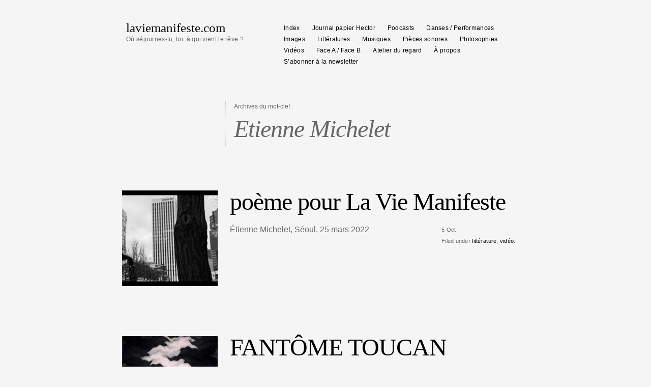

--- FILE ---
content_type: text/html; charset=UTF-8
request_url: http://laviemanifeste.com/archives/tag/etienne-michelet
body_size: 7215
content:
<!DOCTYPE html PUBLIC "-//W3C//DTD XHTML 1.0 Transitional//EN" "http://www.w3.org/TR/xhtml1/DTD/xhtml1-transitional.dtd">
<html xmlns="http://www.w3.org/1999/xhtml" lang="fr-FR">
<head profile="http://gmpg.org/xfn/11">
<meta http-equiv="Content-Type" content="text/html; charset=UTF-8" />
<title>Archives du mot-clef&nbsp;: Etienne Michelet</title>
<meta name="robots" content="noindex,follow" />
<link rel="alternate" type="application/rss+xml" href="https://laviemanifeste.com/feed" title="laviemanifeste.com Flux RSS des articles" />
<link rel="alternate" type="application/rss+xml" href="https://laviemanifeste.com/comments/feed" title="laviemanifeste.com Flux RSS des commentaires" />
<link rel="pingback" href="http://laviemanifeste.com/xmlrpc.php" />
	<link rel="shortcut icon" href="http://laviemanifeste.com/wp-content/themes/autofocusplus/img/favicon.ico">
<link rel='dns-prefetch' href='//ajax.googleapis.com' />
<link rel='dns-prefetch' href='//s.w.org' />
<link rel="alternate" type="application/rss+xml" title="laviemanifeste.com &raquo; Flux de l’étiquette Etienne Michelet" href="https://laviemanifeste.com/archives/tag/etienne-michelet/feed" />
		<script type="text/javascript">
			window._wpemojiSettings = {"baseUrl":"https:\/\/s.w.org\/images\/core\/emoji\/12.0.0-1\/72x72\/","ext":".png","svgUrl":"https:\/\/s.w.org\/images\/core\/emoji\/12.0.0-1\/svg\/","svgExt":".svg","source":{"concatemoji":"http:\/\/laviemanifeste.com\/wp-includes\/js\/wp-emoji-release.min.js?ver=5.4.2"}};
			/*! This file is auto-generated */
			!function(e,a,t){var r,n,o,i,p=a.createElement("canvas"),s=p.getContext&&p.getContext("2d");function c(e,t){var a=String.fromCharCode;s.clearRect(0,0,p.width,p.height),s.fillText(a.apply(this,e),0,0);var r=p.toDataURL();return s.clearRect(0,0,p.width,p.height),s.fillText(a.apply(this,t),0,0),r===p.toDataURL()}function l(e){if(!s||!s.fillText)return!1;switch(s.textBaseline="top",s.font="600 32px Arial",e){case"flag":return!c([127987,65039,8205,9895,65039],[127987,65039,8203,9895,65039])&&(!c([55356,56826,55356,56819],[55356,56826,8203,55356,56819])&&!c([55356,57332,56128,56423,56128,56418,56128,56421,56128,56430,56128,56423,56128,56447],[55356,57332,8203,56128,56423,8203,56128,56418,8203,56128,56421,8203,56128,56430,8203,56128,56423,8203,56128,56447]));case"emoji":return!c([55357,56424,55356,57342,8205,55358,56605,8205,55357,56424,55356,57340],[55357,56424,55356,57342,8203,55358,56605,8203,55357,56424,55356,57340])}return!1}function d(e){var t=a.createElement("script");t.src=e,t.defer=t.type="text/javascript",a.getElementsByTagName("head")[0].appendChild(t)}for(i=Array("flag","emoji"),t.supports={everything:!0,everythingExceptFlag:!0},o=0;o<i.length;o++)t.supports[i[o]]=l(i[o]),t.supports.everything=t.supports.everything&&t.supports[i[o]],"flag"!==i[o]&&(t.supports.everythingExceptFlag=t.supports.everythingExceptFlag&&t.supports[i[o]]);t.supports.everythingExceptFlag=t.supports.everythingExceptFlag&&!t.supports.flag,t.DOMReady=!1,t.readyCallback=function(){t.DOMReady=!0},t.supports.everything||(n=function(){t.readyCallback()},a.addEventListener?(a.addEventListener("DOMContentLoaded",n,!1),e.addEventListener("load",n,!1)):(e.attachEvent("onload",n),a.attachEvent("onreadystatechange",function(){"complete"===a.readyState&&t.readyCallback()})),(r=t.source||{}).concatemoji?d(r.concatemoji):r.wpemoji&&r.twemoji&&(d(r.twemoji),d(r.wpemoji)))}(window,document,window._wpemojiSettings);
		</script>
		<style type="text/css">
img.wp-smiley,
img.emoji {
	display: inline !important;
	border: none !important;
	box-shadow: none !important;
	height: 1em !important;
	width: 1em !important;
	margin: 0 .07em !important;
	vertical-align: -0.1em !important;
	background: none !important;
	padding: 0 !important;
}
</style>
	<link rel='stylesheet' id='wp-block-library-css'  href='http://laviemanifeste.com/wp-includes/css/dist/block-library/style.min.css?ver=5.4.2' type='text/css' media='all' />
<link rel='stylesheet' id='yendif-player-plugin-player-styles-css'  href='https://laviemanifeste.com/wp-content/plugins/yendif-player/public/assets/libraries/yendifplayer.css?ver=2.3' type='text/css' media='all' />
<link rel='stylesheet' id='dashicons-css'  href='http://laviemanifeste.com/wp-includes/css/dashicons.min.css?ver=5.4.2' type='text/css' media='all' />
<link rel='stylesheet' id='yendif-player-plugin-dashicon-styles-css'  href='http://laviemanifeste.com/wp-content/themes/autofocusplus/style.css?ver=2.3' type='text/css' media='all' />
<link rel='stylesheet' id='yendif-player-plugin-gallery-styles-css'  href='https://laviemanifeste.com/wp-content/plugins/yendif-player/public/assets/css/gallery.css?ver=2.3' type='text/css' media='all' />
<link rel='stylesheet' id='thematic_style-css'  href='http://laviemanifeste.com/wp-content/themes/autofocusplus/style.css?ver=5.4.2' type='text/css' media='all' />
<link rel='stylesheet' id='newsletter-css'  href='http://laviemanifeste.com/wp-content/plugins/newsletter/style.css?ver=8.6.4' type='text/css' media='all' />
<script type='text/javascript' src='http://ajax.googleapis.com/ajax/libs/swfobject/2.2/swfobject.js?ver=2.2'></script>
<script type='text/javascript' src='http://laviemanifeste.com/wp-includes/js/jquery/jquery.js?ver=1.12.4-wp'></script>
<script type='text/javascript' src='http://laviemanifeste.com/wp-includes/js/jquery/jquery-migrate.min.js?ver=1.4.1'></script>
<script type='text/javascript' src='https://laviemanifeste.com/wp-content/plugins/yendif-player/public/assets/libraries/yendifplayer.js?ver=2.3'></script>
<script type='text/javascript'>
/* <![CDATA[ */
var yendifplayer_config = {"analytics":"","autoplay":"0","autoplaylist":"0","controlbar":"1","currenttime":"1","desc_chars_limit":"150","download":"0","duration":"1","embed":"1","engine":"flash","fullscreen":"1","keyboard":"1","license":"","logo":"http:\/\/laviemanifeste.com\/wp-content\/uploads\/2014\/02\/cartonlvm22.jpg","loop":"0","no_of_cols":"2","no_of_rows":"2","playbtn":"1","playpause":"1","progress":"1","ratio":"0.6700","responsive":"1","share":"0","show_desc":"1","show_views":"1","sort_order":"latest","theme":"white","thumb_height":"80","thumb_width":"145","title_chars_limit":"75","volume":"1","volumebtn":"1","playlistWidth":"250","playlistHeight":"1125","playlistPosition":"bottom","swf":"https:\/\/laviemanifeste.com\/wp-content\/plugins\/yendif-player\/public\/assets\/libraries\/player.swf","site_url":"https:\/\/laviemanifeste.com","page_title":"po\u00e8me pour La Vie Manifeste"};
/* ]]> */
</script>
<script type='text/javascript' src='https://laviemanifeste.com/wp-content/plugins/yendif-player/public/assets/js/config.js?ver=2.3'></script>
<script type='text/javascript' src='http://laviemanifeste.com/wp-content/themes/autofocusplus/js/jquery.imgCenter.minified.js?ver=1.0'></script>
<script type='text/javascript' src='http://laviemanifeste.com/wp-content/themes/autofocusplus/js/afscripts.js?ver=20100329'></script>
<link rel='https://api.w.org/' href='https://laviemanifeste.com/wp-json/' />
<link rel="EditURI" type="application/rsd+xml" title="RSD" href="https://laviemanifeste.com/xmlrpc.php?rsd" />
<link rel="wlwmanifest" type="application/wlwmanifest+xml" href="http://laviemanifeste.com/wp-includes/wlwmanifest.xml" /> 

<!-- <meta name="NextGEN" version="3.5.0" /> -->
	<style type="text/css">
	/* <![CDATA[ */
	/* AutoFocus+ Color Options */
	body, #content .entry-content blockquote cite,
	.ie7 #content .entry-content div.large-image p {color:#;}
	body, .menu ul li a {background-color:#}
	a,a:link, a:visited, .sf-menu .current_page_item ul a, #content .photo-credit a:hover, #content .entry-content blockquote.pull-quote {color:#}
	a:active,a:hover, .sf-menu .current_page_item a, .sf-menu .current_page_item a:hover {color:#}
	.sf-menu ul a:hover, .sf-menu .current_page_item ul a:hover,
	.blog #content .entry-title a,
	.blog #content .entry-meta abbr,
	.ie6.blog #content .entry-meta .entry-date,
	.blog #content .entry-content, .blog #content .entry-content a,
	#content .photo-credit, #content .photo-credit a,
	#content .entry-content div.large-image p,
	.ie6.blog #content .entry-meta a {color:#}
	.single .post-image-container, .single .post-video-container {background-color:#}
	.sf-menu ul a:hover, .sf-menu ul a:hover,
	.blog #content .hentry,
	.archive .post-image-container,
	.archive .post-video-container {background-color:#}
	.sf-menu ul, .sf-menu ul a,
	#content .entry-content hr,
	#content .page-title,
	#content .entry-content div.wp-caption,
	#content .entry-content blockquote,
	.single #content .entry-meta,
	.page #content .entry-meta,
	.archive #content .entry-meta,
	.search #content .entry-meta,
	.search #content .noresults,
	#single-sidebar,
	#content .entry-content table, #content .entry-content th, #content .entry-content td,
	#content div.error404,
	#comments-list ol, #comments-list li, #comments-list #respond, #comments-list ul li,
	#trackbacks-list h3,
	.aside ul li.widgetcontainer li ul li ul {border-color:#}
	#comments-list li.bypostauthor,
	#comments-list li.bypostauthor .avatar,
	#comments-list ul.children li.bypostauthor .avatar {border-color:#}
	/* ]]> */
	</style>

</head>

<body class="archive tag tag-etienne-michelet tag-2125 wordpress blogid-1 y2026 m01 d21 h23 not-singular mac chrome ch131">

	<div id="wrapper" class="hfeed">

		<div id="header">

        		<div id="branding">
    
    	<div id="blog-title"><span><a href="https://laviemanifeste.com/" title="laviemanifeste.com" rel="home">laviemanifeste.com</a></span></div>
    
    	<div id="blog-description">Où séjournes-tu, toi, à qui vient le rêve ?</div>

		</div><!--  #branding -->
    
    <div id="access">
    
    	<div class="skip-link"><a href="#content" title="Passer la navigation">Aller au contenu</a></div><!-- .skip-link -->
    	
    	<div class="menu"><ul id="menu-test1" class="sf-menu"><li id="menu-item-6852" class="menu-item menu-item-type-post_type menu-item-object-page menu-item-6852"><a href="https://laviemanifeste.com/index">Index</a></li>
<li id="menu-item-13443" class="menu-item menu-item-type-post_type menu-item-object-page menu-item-13443"><a href="https://laviemanifeste.com/journal-papier-hector">Journal papier Hector</a></li>
<li id="menu-item-12885" class="menu-item menu-item-type-taxonomy menu-item-object-category menu-item-12885"><a href="https://laviemanifeste.com/archives/category/podcasts">Podcasts</a></li>
<li id="menu-item-6868" class="menu-item menu-item-type-taxonomy menu-item-object-category menu-item-6868"><a href="https://laviemanifeste.com/archives/category/danse-performance">Danses / Performances</a></li>
<li id="menu-item-6870" class="menu-item menu-item-type-taxonomy menu-item-object-category menu-item-6870"><a href="https://laviemanifeste.com/archives/category/image">Images</a></li>
<li id="menu-item-6867" class="menu-item menu-item-type-taxonomy menu-item-object-category menu-item-6867"><a href="https://laviemanifeste.com/archives/category/litterature">Littératures</a></li>
<li id="menu-item-6872" class="menu-item menu-item-type-taxonomy menu-item-object-category menu-item-6872"><a href="https://laviemanifeste.com/archives/category/musique">Musiques</a></li>
<li id="menu-item-6869" class="menu-item menu-item-type-taxonomy menu-item-object-category menu-item-6869"><a href="https://laviemanifeste.com/archives/category/piece-sonore">Pièces sonores</a></li>
<li id="menu-item-6866" class="menu-item menu-item-type-taxonomy menu-item-object-category menu-item-6866"><a href="https://laviemanifeste.com/archives/category/philosophie">Philosophies</a></li>
<li id="menu-item-6871" class="menu-item menu-item-type-taxonomy menu-item-object-category menu-item-6871"><a href="https://laviemanifeste.com/archives/category/video">Vidéos</a></li>
<li id="menu-item-9385" class="menu-item menu-item-type-post_type menu-item-object-page menu-item-9385"><a href="https://laviemanifeste.com/face-a-face-b">Face A / Face B</a></li>
<li id="menu-item-13706" class="menu-item menu-item-type-post_type menu-item-object-page menu-item-13706"><a href="https://laviemanifeste.com/atelier-du-regard">Atelier du regard</a></li>
<li id="menu-item-6865" class="menu-item menu-item-type-post_type menu-item-object-page menu-item-6865"><a href="https://laviemanifeste.com/a-propos">À propos</a></li>
<li id="menu-item-13471" class="menu-item menu-item-type-post_type menu-item-object-page menu-item-13471"><a href="https://laviemanifeste.com/sabonner-a-la-newsletter">S’abonner à la newsletter</a></li>
</ul></div>    	
    </div><!-- #access -->
           		
    	</div><!-- #header-->		        
    	    	
	<div id="main">

		<div id="container">
		
			<div id="content">

				<h1 class="page-title">Archives du mot-clef&nbsp;: <span>Etienne Michelet</span></h1>
			<div id="nav-above" class="navigation">
				<div class="nav-previous"></div>
				<div class="nav-next"></div>
			</div>	
	

				<div id="post-14315" class="post-14315 post type-post status-publish format-standard has-post-thumbnail hentry category-litterature category-video tag-etienne-michelet p publish author-admin is-excerpt custom-excerpt comments-closed pings-closed y2022 m10 d05 h06 alt slug-poeme-pour-la-vie-manifeste" > 

				
				
						<a href="https://laviemanifeste.com/archives/14315" rel="bookmark" class="post-image-container"><img width="188" height="188" src="https://laviemanifeste.com/wp-content/uploads/2022/10/poeme-pr-laviemanifeste-188x188.jpg" class="attachment-archive-thumbnail size-archive-thumbnail wp-post-image" alt="" srcset="https://laviemanifeste.com/wp-content/uploads/2022/10/poeme-pr-laviemanifeste-188x188.jpg 188w, https://laviemanifeste.com/wp-content/uploads/2022/10/poeme-pr-laviemanifeste-88x88.jpg 88w" sizes="(max-width: 188px) 100vw, 188px" /></a>
		
					

		<h3 class="entry-title"><a href="https://laviemanifeste.com/archives/14315" title="Permalien vers poème pour La Vie Manifeste" rel="bookmark">poème pour La Vie Manifeste</a></h3>

				<div class="entry-meta">
					<span class="entry-date"><abbr class="published" title="2022-10-05T06:29:58+0000">5 Oct</abbr></span>
					<span class="cat-links">Filed under <a href="https://laviemanifeste.com/archives/category/litterature" rel="category tag">littérature</a>, <a href="https://laviemanifeste.com/archives/category/video" rel="category tag">vidéo</a>.</span>
					<span class="comments-link"><span></span></span>
									</div>

     				
					<div class="entry-content">
					
						<p>Étienne Michelet, Séoul, 25 mars 2022</p>

					</div><!-- .entry-content -->
					
										
				</div><!-- #post -->

			
				<div id="post-14180" class="post-14180 post type-post status-publish format-standard has-post-thumbnail hentry category-musique category-piece-sonore tag-etienne-michelet tag-karl-laquit p1 publish author-admin is-excerpt custom-excerpt comments-closed pings-closed y2022 m03 d15 h10 slug-fantome-toucan" > 

				
				
						<a href="https://laviemanifeste.com/archives/14180" rel="bookmark" class="post-image-container"><img width="188" height="188" src="https://laviemanifeste.com/wp-content/uploads/2022/03/FFFTTT5-188x188.jpg" class="attachment-archive-thumbnail size-archive-thumbnail wp-post-image" alt="" srcset="https://laviemanifeste.com/wp-content/uploads/2022/03/FFFTTT5-188x188.jpg 188w, https://laviemanifeste.com/wp-content/uploads/2022/03/FFFTTT5-88x88.jpg 88w, https://laviemanifeste.com/wp-content/uploads/2022/03/FFFTTT5-768x768.jpg 768w, https://laviemanifeste.com/wp-content/uploads/2022/03/FFFTTT5-600x600.jpg 600w, https://laviemanifeste.com/wp-content/uploads/2022/03/FFFTTT5.jpg 1000w" sizes="(max-width: 188px) 100vw, 188px" /></a>
		
					

		<h3 class="entry-title"><a href="https://laviemanifeste.com/archives/14180" title="Permalien vers FANTÔME TOUCAN" rel="bookmark">FANTÔME TOUCAN</a></h3>

				<div class="entry-meta">
					<span class="entry-date"><abbr class="published" title="2022-03-15T10:06:37+0000">15 Mar</abbr></span>
					<span class="cat-links">Filed under <a href="https://laviemanifeste.com/archives/category/musique" rel="category tag">musique</a>, <a href="https://laviemanifeste.com/archives/category/piece-sonore" rel="category tag">pièce sonore</a>.</span>
					<span class="comments-link"><span></span></span>
									</div>

     				
					<div class="entry-content">
					
						<p>Étienne Michelet & Karl Laquit.<br />
Il y a quelques mois de cela, alors que je cherchais de nouvelles interprétations de la lamentation de Didon de Purcell, je découvrais la voix, la présence extraordinaire de Karl Laquit. </p>

					</div><!-- .entry-content -->
					
										
				</div><!-- #post -->

			
				<div id="post-13710" class="post-13710 post type-post status-publish format-standard has-post-thumbnail hentry category-litterature category-video tag-etienne-michelet p2 publish author-admin is-excerpt custom-excerpt comments-closed pings-closed y2020 m09 d06 h09 alt slug-en-secret" > 

				
				
						<a href="https://laviemanifeste.com/archives/13710" rel="bookmark" class="post-image-container"><img width="188" height="188" src="https://laviemanifeste.com/wp-content/uploads/2020/09/en-secret-188x188.jpg" class="attachment-archive-thumbnail size-archive-thumbnail wp-post-image" alt="" srcset="https://laviemanifeste.com/wp-content/uploads/2020/09/en-secret-188x188.jpg 188w, https://laviemanifeste.com/wp-content/uploads/2020/09/en-secret-88x88.jpg 88w" sizes="(max-width: 188px) 100vw, 188px" /></a>
		
					

		<h3 class="entry-title"><a href="https://laviemanifeste.com/archives/13710" title="Permalien vers En secret" rel="bookmark">En secret</a></h3>

				<div class="entry-meta">
					<span class="entry-date"><abbr class="published" title="2020-09-06T09:50:26+0000">6 Sep</abbr></span>
					<span class="cat-links">Filed under <a href="https://laviemanifeste.com/archives/category/litterature" rel="category tag">littérature</a>, <a href="https://laviemanifeste.com/archives/category/video" rel="category tag">vidéo</a>.</span>
					<span class="comments-link"><span></span></span>
									</div>

     				
					<div class="entry-content">
					
						<p>vidéo poème - Étienne Michelet</p>

					</div><!-- .entry-content -->
					
										
				</div><!-- #post -->

			
				<div id="post-13376" class="post-13376 post type-post status-publish format-standard has-post-thumbnail hentry category-litterature category-musique category-piece-sonore category-podcasts tag-etienne-michelet p3 publish author-admin is-excerpt custom-excerpt comments-closed pings-closed y2020 m02 d05 h11 slug-harmonium" > 

				
				
						<a href="https://laviemanifeste.com/archives/13376" rel="bookmark" class="post-image-container"><img width="188" height="188" src="https://laviemanifeste.com/wp-content/uploads/2020/02/image0-188x188.png" class="attachment-archive-thumbnail size-archive-thumbnail wp-post-image" alt="" srcset="https://laviemanifeste.com/wp-content/uploads/2020/02/image0-188x188.png 188w, https://laviemanifeste.com/wp-content/uploads/2020/02/image0-88x88.png 88w, https://laviemanifeste.com/wp-content/uploads/2020/02/image0-768x769.png 768w, https://laviemanifeste.com/wp-content/uploads/2020/02/image0-599x600.png 599w, https://laviemanifeste.com/wp-content/uploads/2020/02/image0.png 1023w" sizes="(max-width: 188px) 100vw, 188px" /></a>
		
					

		<h3 class="entry-title"><a href="https://laviemanifeste.com/archives/13376" title="Permalien vers {HARMONIUM" rel="bookmark">{HARMONIUM</a></h3>

				<div class="entry-meta">
					<span class="entry-date"><abbr class="published" title="2020-02-05T11:50:46+0000">5 Fév</abbr></span>
					<span class="cat-links">Filed under <a href="https://laviemanifeste.com/archives/category/litterature" rel="category tag">littérature</a>, <a href="https://laviemanifeste.com/archives/category/musique" rel="category tag">musique</a>, <a href="https://laviemanifeste.com/archives/category/piece-sonore" rel="category tag">pièce sonore</a>, <a href="https://laviemanifeste.com/archives/category/podcasts" rel="category tag">Podcasts</a>.</span>
					<span class="comments-link"><span></span></span>
									</div>

     				
					<div class="entry-content">
					
						<p>Album, par Etienne Michelet<br />
--------<br />
Les onze morceaux réunis dans cet album sont un mélange de peurs, de lumière, de cris, de silences...</p>

					</div><!-- .entry-content -->
					
										
				</div><!-- #post -->

			
				<div id="post-13153" class="post-13153 post type-post status-publish format-standard has-post-thumbnail hentry category-video tag-etienne-michelet p4 publish author-admin is-excerpt custom-excerpt comments-closed pings-closed y2019 m10 d22 h15 alt slug-mon-ete-vert" > 

				
				
						<a href="https://laviemanifeste.com/archives/13153" rel="bookmark" class="post-image-container"><img width="188" height="188" src="https://laviemanifeste.com/wp-content/uploads/2019/10/ete-vert-188x188.jpg" class="attachment-archive-thumbnail size-archive-thumbnail wp-post-image" alt="" srcset="https://laviemanifeste.com/wp-content/uploads/2019/10/ete-vert-188x188.jpg 188w, https://laviemanifeste.com/wp-content/uploads/2019/10/ete-vert-88x88.jpg 88w" sizes="(max-width: 188px) 100vw, 188px" /></a>
		
					

		<h3 class="entry-title"><a href="https://laviemanifeste.com/archives/13153" title="Permalien vers Mon été vert" rel="bookmark">Mon été vert</a></h3>

				<div class="entry-meta">
					<span class="entry-date"><abbr class="published" title="2019-10-22T15:46:11+0000">22 Oct</abbr></span>
					<span class="cat-links">Filed under <a href="https://laviemanifeste.com/archives/category/video" rel="category tag">vidéo</a>.</span>
					<span class="comments-link"><span></span></span>
									</div>

     				
					<div class="entry-content">
					
						<p>C’est un journal filmé, construit à partir de miniatures en noir et blanc, liées par une bande son.<br />
par Etienne Michelet</p>

					</div><!-- .entry-content -->
					
										
				</div><!-- #post -->

			
				<div id="post-12104" class="post-12104 post type-post status-publish format-standard has-post-thumbnail hentry category-litterature tag-etienne-michelet p5 publish author-admin is-excerpt custom-excerpt comments-closed pings-closed y2019 m02 d16 h10 slug-journal-de-coree" > 

				
				
						<a href="https://laviemanifeste.com/archives/12104" rel="bookmark" class="post-image-container"><img width="188" height="188" src="https://laviemanifeste.com/wp-content/uploads/2019/02/coree-188x188.jpg" class="attachment-archive-thumbnail size-archive-thumbnail wp-post-image" alt="" srcset="https://laviemanifeste.com/wp-content/uploads/2019/02/coree-188x188.jpg 188w, https://laviemanifeste.com/wp-content/uploads/2019/02/coree-88x88.jpg 88w" sizes="(max-width: 188px) 100vw, 188px" /></a>
		
					

		<h3 class="entry-title"><a href="https://laviemanifeste.com/archives/12104" title="Permalien vers Journal de Corée" rel="bookmark">Journal de Corée</a></h3>

				<div class="entry-meta">
					<span class="entry-date"><abbr class="published" title="2019-02-16T10:57:39+0000">16 Fév</abbr></span>
					<span class="cat-links">Filed under <a href="https://laviemanifeste.com/archives/category/litterature" rel="category tag">littérature</a>.</span>
					<span class="comments-link"><span></span></span>
									</div>

     				
					<div class="entry-content">
					
						<p>par Etienne Michelet</p>
<p>09.07<br />
Arrivée à Incheon.<br />
Depuis l’avion,<br />
les mêmes îles, encore<br />
et cette impression <br />
de revenir à chaque fois<br />
dans un paysage intime.</p>

					</div><!-- .entry-content -->
					
										
				</div><!-- #post -->

				
			</div><!-- #content -->
			
									
		</div><!-- #container -->
	
				
		</div><!-- #main -->
    	
    	<div id="footer">	
        	
        	        
        <div id="subsidiary">
        
    
		<div id="first" class="aside sub-aside">

			<ul class="xoxo">

				<li id="custom_html-20" class="widget_text widgetcontainer widget_custom_html"><div class="textwidget custom-html-widget"><a href="https://fr.tipeee.com/laviemanifeste-hector"><img src="https://laviemanifeste.com/wp-content/uploads/2023/12/soutien-la-vie-manifeste-01-copie.jpg" alt="" width="850" height="" /></a></div></li><li id="custom_html-12" class="widget_text widgetcontainer widget_custom_html"><div class="textwidget custom-html-widget"><a href="https://fr.tipeee.com/laviemanifeste-hector" class="tipeee-project-small">Soutenez laviemanifeste / Hector / Réverbération sur Tipeee <script async src="https://plugin.tipeee.com/widget.js" charset="utf-8"></script></a></div></li><li id="custom_html-19" class="widget_text widgetcontainer widget_custom_html"><div class="textwidget custom-html-widget"><img src="https://laviemanifeste.com/wp-content/uploads/2024/01/contreciel-laviemanifeste-pub.jpg" alt="" width="850" height="" /></div></li><li id="custom_html-9" class="widget_text widgetcontainer widget_custom_html"><div class="textwidget custom-html-widget"><a href="https://soundcloud.com/laviemanifeste"><img src="https://laviemanifeste.com/wp-content/uploads/2020/10/soundcloud.jpg" alt="" width="850" height="" /></a></div></li><li id="custom_html-16" class="widget_text widgetcontainer widget_custom_html"><div class="textwidget custom-html-widget"><a href="https://laviemanifeste.com/merciercamierisidore/"><img src="https://laviemanifeste.com/wp-content/uploads/2023/03/mercier-camier-isidore-cahier-de-recherche.jpg" alt="" width="800" height="" /></a></div></li><li id="custom_html-15" class="widget_text widgetcontainer widget_custom_html"><div class="textwidget custom-html-widget"><a href="https://www.instagram.com/laviemanifeste/"><img src="https://laviemanifeste.com/wp-content/uploads/2021/11/la-vie-manifeste-bibliotheque.jpg" alt="" width="800" height="" /></a></div></li><li id="custom_html-14" class="widget_text widgetcontainer widget_custom_html"><div class="textwidget custom-html-widget"><a href="https://laviemanifeste.com/reverberation"><img src="https://laviemanifeste.com/wp-content/uploads/2020/12/PANNEAU-copie.jpg" alt="" width="800" height="" /></a></div></li><li id="custom_html-17" class="widget_text widgetcontainer widget_custom_html"><div class="textwidget custom-html-widget"><a href="https://www.trans-planet.org/"><img src="https://laviemanifeste.com/wp-content/uploads/2023/10/banniere-transplanet-lvm.jpg" alt="" width="800" height="" /></a></div></li><li id="newsletterwidget-2" class="widgetcontainer widget_newsletterwidget"><img src="https://laviemanifeste.com/wp-content/uploads/2022/12/cartonlvmabonnement.jpg" alt="" width="850" height="" /><div class="tnp tnp-subscription tnp-widget">
<form method="post" action="https://laviemanifeste.com/wp-admin/admin-ajax.php?action=tnp&amp;na=s">
<input type="hidden" name="nr" value="widget">
<input type="hidden" name="nlang" value="">
<div class="tnp-field tnp-field-email"><label for="tnp-1">Email</label>
<input class="tnp-email" type="email" name="ne" id="tnp-1" value="" placeholder="" required></div>
<div class="tnp-field tnp-field-button" style="text-align: left"><input class="tnp-submit" type="submit" value="Subscribe" style="">
</div>
</form>
</div>
</li>
				</ul>

		</div><!-- #first .aside -->


		<div id="second" class="aside sub-aside">

			<ul class="xoxo">

				<li id="custom_html-5" class="widget_text widgetcontainer widget_custom_html"><div class="textwidget custom-html-widget"><br /><br /><br /><br /><br /><br /><br /><br /><br /><br /><br /><br /><br /><br /><br /><br /><br /><br /></div></li>
				</ul>

		</div><!-- #second .aside -->

        
        </div><!-- #subsidiary -->
        
        
	<div id="siteinfo">        

   			<p style="text-align:justify">La Vie Manifesteest une revue en ligne, née fin 2008, qui publie régulièrement des textes de facture littéraire et des podcasts. Avec 15 années d’existence, La vie manifeste fait partie des plus anciennes revues en ligne dans le paysage littéraire. Elle a donnée à lire de nombreux auteur-e-s qui participent aujourd’hui activement à la fabrication de l’espace littéraire et elle continue d’accueillir des écritures inédites. Elle est une des premières revues à avoir proposé des podcasts. Podcasts composés d’entretiens sur l’actualité des livres et des idées, d’entretiens avec les artistes de la scène contemporaine. Des reportages et des documentaires sur les luttes sociales &amp; écologiques ainsi que des pièces sonores. Des podcasts, régulièrement diffusés dans le tissu des radios associatives. L’ensemble des contenus ont toujours été en accès libre, et le resteront. Mais, parce qu’il devient de plus en plus difficile de dérober du temps au temps du travail, parce que la société n’a jamais été autant obsédée par la rentabilité de ce qu’elle produit et que nous ne produiront jamais rien de rentable par volonté, parce que nous ne seront jamais des courtisans, d’aucun monde, d’aucune classe, d’aucun prestige, nous avons besoin de votre soutien – si minime soit-il, pour poursuivre ce travail de fabrication et de publication.</p>




	</div><!-- #siteinfo -->
	
   	        	
		</div><!-- #footer -->
    	
	</div><!-- #wrapper .hfeed -->
<!-- ngg_resource_manager_marker --><script type='text/javascript' src='http://laviemanifeste.com/wp-includes/js/hoverIntent.js?ver=5.4.2'></script>
<script type='text/javascript' src='http://laviemanifeste.com/wp-content/themes/thematic/library/scripts/superfish.js?ver=1.4.8'></script>
<script type='text/javascript' src='http://laviemanifeste.com/wp-content/themes/thematic/library/scripts/supersubs.js?ver=0.2b'></script>
<script type='text/javascript' src='http://laviemanifeste.com/wp-content/themes/thematic/library/scripts/thematic-dropdowns.js?ver=1.0'></script>
<script type='text/javascript' src='http://laviemanifeste.com/wp-includes/js/wp-embed.min.js?ver=5.4.2'></script>
<!-- Design based on AutoFocus Pro by Allan Cole for http://fthrwght.com/autofocusplus -->

</body>
</html>

--- FILE ---
content_type: application/javascript
request_url: http://laviemanifeste.com/wp-content/themes/autofocusplus/js/afscripts.js?ver=20100329
body_size: 514
content:
jQuery.noConflict();

// Center images on page load - http://code.drewwilson.com/entry/imgcenter-jquery-plugin
jQuery(window).load(function(){
	jQuery(".blog #content a.post-image-container img").imgCenter({
		parentSteps: 1,
		scaleToFit: false
	}); 
});

jQuery(document).ready(function(){

	// Hide elements on page load
	jQuery(".blog h2.entry-title").fadeTo(0, 0);
	jQuery(".blog div.entry-content").fadeTo(0, 0);
	jQuery("#content .entry-content div.large-image p").fadeTo(0, 0);
	jQuery(".blog .hentry .hoverbg").fadeTo(0, 0);
	jQuery(".single .post-image-container .photo-credit").fadeTo(0, 0);

	jQuery(".blog .hentry .post-image-container").fadeTo(0, 1.0);
	jQuery(".blog .hentry .post-image-container img").hide().fadeIn(500);
	jQuery(".single .hentry .post-image-container img").hide().fadeIn(500);

	jQuery(".blog #content .entry-content").css("margin-left", 0);
	jQuery(".blog #content .hentry h2").css("margin-left", 0);
	
	// Hover animations for Home Pages
	jQuery(".blog .hentry").hover(function(){
		jQuery(this).children("h2.entry-title").stop(true).fadeTo("fast", 1.0);
		jQuery(this).children("div.entry-content").stop(true).fadeTo("fast", 1.0);
		jQuery(this).children(".post-image-container").stop(true).fadeTo("fast", 0.25);
		jQuery(this).children("div.entry-meta").stop(true).fadeTo("fast", 0);
	}, function(){
		jQuery(this).children("h2.entry-title").stop(true).fadeTo("fast", 0);
		jQuery(this).children("div.entry-content").stop(true).fadeTo("fast", 0);
		jQuery(this).children(".post-image-container").stop(true).fadeTo("fast", 1.0);
		jQuery(this).children("div.entry-meta").stop(true).fadeTo("fast", 1.0);
	});

	// Hover animations for Single Pages
	jQuery(".single .post-image-container").hover(function(){
		jQuery(this).children(".photo-credit").stop(true).fadeTo("fast", 1.0);
	}, function(){
		jQuery(this).children(".photo-credit").stop(true).fadeTo("fast", 0);
	});

});